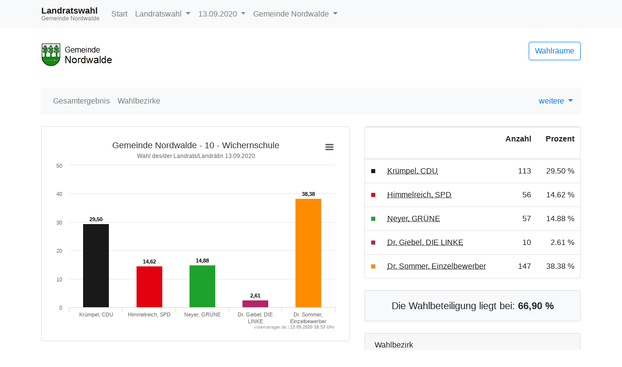

--- FILE ---
content_type: text/html
request_url: https://wahlen.citeq.de/20200913/05566064/html5/Landratswahl_NRW_24_Stimmbezirk_10__Wichernschule.html
body_size: 2725
content:
<!DOCTYPE html>
<html lang="de"><head><meta name="viewport" content="width=device-width, initial-scale=1.0"> <title>Landratswahl - Kommunalwahlen 2020 in der Gemeinde Nordwalde - Stimmbezirk 10 - Wichernschule</title><meta http-equiv='X-UA-Compatible' content='IE=11'>
<meta http-equiv='Content-Type' content='text/html;charset=utf-8'><meta http-equiv='expires' content='Mon, 26 Jul 1997 05:00:00 GMT'>
<meta http-equiv='cache-control' content='no-cache, must-revalidate'>
<meta http-equiv='pragma' content='no-cache'>
<link rel="SHORTCUT ICON" href="img/favicon.png" type="image/x-icon">
<link rel="icon" href="img/favicon.png" type="image/x-icon">
<link type="image/x-icon" href="img/favicon.png"/>
<script type="text/javascript" src="js/jquery.js"></script><link rel="stylesheet" type="text/css" href="css/bootstrap.min.css"><script type="text/javascript" src="js/bootstrap.min.js"></script><script type="text/javascript" src="js/charts/highcharts.js"></script><script type="text/javascript" src="js/charts/highcharts-more.js"></script><script type="text/javascript" src="js/charts/modules/exporting.js"></script><script type="text/javascript" src="js/Highchart.language.js"></script><script type="text/javascript" src="js/charts/map.js"></script><link rel="stylesheet" type="text/css" href="css/main.css"><script type="text/javascript" src="js/main.js"></script></head><body><!-- behoerde='Gemeinde Nordwalde'&termin='13.09.2020'&wahl='Kommunalwahlen'&favName='Kommunalwahlen in der Gemeinde Nordwalde (13.09.2020) - Übersicht' -->
<nav class="navbar navbar-light fixed-top bg-light navbar-expand-lg"  role="navigation" ><div class="container" ><div class="navbar-brand" ><div class="header_title" >Landratswahl</div><div class="header_subtitle" >Gemeinde Nordwalde</div></div><button class="navbar-toggler"  type="button"  data-toggle="collapse"  data-target="#mainMenu"  aria-controls="mainMenu"  aria-expanded="false"  aria-label="Navigation auf/zuklappen" ><span class="navbar-toggler-icon" ></span></button><div class="navbar-collapse collapse"  id="mainMenu" ><ul class="navbar-nav mr-auto" ><li class="nav-item" ><a href="index.html"  class="nav-link" >Start</a></li><li class="nav-item dropdown" ><a data-toggle="dropdown"  href="#"  class="nav-link dropdown-toggle" >Landratswahl <span class="caret" ></span></a><div class="dropdown-menu" ><a href="index.html"  class="dropdown-item" >Wahlen&uuml;bersicht</a><div class="dropdown-divider" ></div><a href="Landratswahl_NRW_24_Gemeinde_Gemeinde_Nordwalde.html"  class="dropdown-item active" >Landratswahl </a><a href="Landratstichwahl_NRW_47_Gemeinde_Gemeinde_Nordwalde.html"  class="dropdown-item " >Landratsstichwahl </a><a href="Kreistagswahl_NRW_23_Gemeinde_Gemeinde_Nordwalde.html"  class="dropdown-item " >Kreistagswahl </a><a href="Buergermeisterwahl_NRW_25_Gemeinde_Gemeinde_Nordwalde.html"  class="dropdown-item " >B&uuml;rgermeisterwahl </a><a href="Ratswahl_NRW_26_Gemeinde_Gemeinde_Nordwalde.html"  class="dropdown-item " >Ratswahl </a></div></li><li class="nav-item dropdown" ><a data-toggle="dropdown"  href="#"  class="dropdown-toggle nav-link" >13.09.2020 <span class="caret" ></span></a><div class="dropdown-menu" ><a href="../../../05566064/index.html"  class="dropdown-item" >Termin &auml;ndern</a><div class="dropdown-divider" ></div><a href="Landratstichwahl_NRW_47_Gemeinde_Gemeinde_Nordwalde.html"  class="dropdown-item" >27.09.2020 </a></div></li><li class="nav-item dropdown" ><a data-toggle="dropdown"  href="#"  class="nav-link dropdown-toggle" >Gemeinde Nordwalde <span class="caret" ></span></a><div class="dropdown-menu" ><a href="http://wahlen.votemanager.de/"  class="dropdown-item" >Beh&ouml;rde &auml;ndern</a><div class="dropdown-divider" ></div><a href="https://www.nordwalde.de"  target="_blank"  class="dropdown-item" >zur Homepage</a><a href="../../05566000/html5/index.html"  class="dropdown-item" >zum Kreis Steinfurt</a></div></li></ul></div></div></nav><div class="container"  role="main" ><p><div class="row align-items-center mb-4" ><div class="col-auto mr-auto" ><a href="https://www.nordwalde.de"  target="_blank" ><img src="logo.png"  alt="Logo"  title="Logo"  class="img-fluid" ></a></div><div class="col-auto" ><p><a href="Wahllokaluebersicht.html"  class="btn btn-outline-primary pull-right"  title="Mein Wahlraum" >Wahlr&auml;ume</a></p></div></div>
<div class="row" ><div class="col-md-12" ><div id="newsbox" ></div></div></div>
</p><nav class="navbar navbar-light bg-light navbar-expand-lg mb-4"  role="navigation" ><div class="navbar-brand d-block d-lg-none" >Ergebnis</div><button class="navbar-toggler"  type="button"  data-toggle="collapse"  data-target="#submenu"  aria-controls="submenu"  aria-expanded="false"  aria-label="Navigation auf/zuklappen" ><span class="navbar-toggler-icon" ></span></button><div class="navbar-collapse collapse"  id="submenu" ><ul class="navbar-nav mr-auto" ><li class="nav-item " ><a href="Landratswahl_NRW_24_Gemeinde_Gemeinde_Nordwalde.html"  class="nav-link" >Gesamtergebnis</a></li><li class="nav-item " ><a href="Landratswahl_NRW_24_Uebersicht_wahlb.html"  class="nav-link" >Wahlbezirke</a></li><li class="nav-item dropdown" ></li></ul><ul class="navbar-nav" ><li class="dropdown" ><a data-toggle="dropdown"  href="#"  class="dropdown-toggle" >weitere <span class="caret" ></span></a><div class="dropdown-menu" ><a href="Open-Data-Landratswahl-NRW243.csv"  class="dropdown-item"  target="_blank" ><i class="glyphicon glyphicon-book" ></i> 'Open Data'-CSV: Gemeinde-Ergebnis</a><a href="Open-Data-Landratswahl-NRW245.csv"  class="dropdown-item"  target="_blank" ><i class="glyphicon glyphicon-book" ></i> 'Open Data'-CSV: &Uuml;bersicht &uuml;ber Wahlbezirke</a><a href="Open-Data-Landratswahl-NRW246.csv"  class="dropdown-item"  target="_blank" ><i class="glyphicon glyphicon-book" ></i> 'Open Data'-CSV: &Uuml;bersicht &uuml;ber Stimmbezirke</a></div></li></ul></div></nav>
<div class="row" ><div class="col-md-7" ><div id="ergebnisStatus"  class="alert alert-info"  style="display:none" ></div>
<div class="card panel-default mb-4" ><div class="card-body " ><div id="stbzgrafik1549"  class="darstellung-saeulendiagramm"  style="min-width: 250px; height: 100%;"  data-title="Gemeinde Nordwalde - 10 - Wichernschule"  data-subtitle="Wahl des/der Landrats/Landr&auml;tin 13.09.2020 "  data-footer="13.09.2020 18:53 Uhr "  data-array="[{&quot;name&quot;:&quot;Kr&uuml;mpel, CDU&quot;,&quot;y&quot;:29.50,&quot;label&quot;:&quot;29,50&quot;,&quot;color&quot;:&quot;#191919&quot;},{&quot;name&quot;:&quot;Himmelreich, SPD&quot;,&quot;y&quot;:14.62,&quot;label&quot;:&quot;14,62&quot;,&quot;color&quot;:&quot;#e3000f&quot;},{&quot;name&quot;:&quot;Neyer, GR&Uuml;NE&quot;,&quot;y&quot;:14.88,&quot;label&quot;:&quot;14,88&quot;,&quot;color&quot;:&quot;#1fa12d&quot;},{&quot;name&quot;:&quot;Dr. Giebel, DIE LINKE&quot;,&quot;y&quot;:2.61,&quot;label&quot;:&quot;2,61&quot;,&quot;color&quot;:&quot;#b52269&quot;},{&quot;name&quot;:&quot;Dr. Sommer, Einzelbewerber&quot;,&quot;y&quot;:38.38,&quot;label&quot;:&quot;38,38&quot;,&quot;color&quot;:&quot;#ff8c00&quot;}]"  data-xAxisEnabled="true"  data-labelEnabled="true"  data-export-filename="Gemeinde Nordwalde - 10 - Wichernschule" ></div></div></div>


<div class="visible-xs" ></div>
<div class="card panel-default mb-4" ><div class="card-header" >10 - Wichernschule</div><div class="card-body p-0" ><div class="mb-0" ><table  class="table table-striped"
>
<tr

 class='' 
>

<td>Wahlberechtigte</td>
<td align="right" >583
</td>
<td align="right" >
</td>
</tr>
<tr

 class='' 
>

<td>W&auml;hler/innen</td>
<td align="right" >390
</td>
<td align="right" >66,90 %
</td>
</tr>
<tr

 class='' 
>

<td>ung&uuml;ltige Stimmen</td>
<td align="right" >7
</td>
<td align="right" >1,79 %
</td>
</tr>
<tr

 class='' 
>

<td>g&uuml;ltige Stimmen</td>
<td align="right" >383
</td>
<td align="right" >98,21 %
</td>
</tr>

</table>
</div></div></div>

</div><div class="col-md-5" ><div class="card panel-default mb-4" ><div class="card-body p-0" ><table  class="table table-hover mb-0"
>
<thead>
<tr

 class='' 
>

<th style="width:1%" ></th>
<th></th>
<th><p class="text-right" >Anzahl</p></th>
<th><p class="text-right" >Prozent</p></th>
</tr>
</thead>
<tbody>
<tr

 class='' 
>

<td style="vertical-align:middle" ><div style="width:10px;height:10px;background-color: #191919;border:solid 1px #dadada" ></div></td>
<td><abbr title="Mathias Kr&uuml;mpel, Christlich Demokratische Union Deutschlands" >Kr&uuml;mpel, CDU</abbr></td>
<td class="text-right" ><nobr>113</nobr></td>
<td class="text-right" ><nobr>29.50 %</nobr></td>
</tr>
<tr

 class='' 
>

<td style="vertical-align:middle" ><div style="width:10px;height:10px;background-color: #e3000f;border:solid 1px #dadada" ></div></td>
<td><abbr title="Matthias Himmelreich, Sozialdemokratische Partei Deutschlands" >Himmelreich, SPD</abbr></td>
<td class="text-right" ><nobr>56</nobr></td>
<td class="text-right" ><nobr>14.62 %</nobr></td>
</tr>
<tr

 class='' 
>

<td style="vertical-align:middle" ><div style="width:10px;height:10px;background-color: #1fa12d;border:solid 1px #dadada" ></div></td>
<td><abbr title="Birgit Neyer, B&Uuml;NDNIS 90/DIE GR&Uuml;NEN" >Neyer, GR&Uuml;NE</abbr></td>
<td class="text-right" ><nobr>57</nobr></td>
<td class="text-right" ><nobr>14.88 %</nobr></td>
</tr>
<tr

 class='' 
>

<td style="vertical-align:middle" ><div style="width:10px;height:10px;background-color: #b52269;border:solid 1px #dadada" ></div></td>
<td><abbr title="Dr. Stefan Giebel, DIE LINKE" >Dr. Giebel, DIE LINKE</abbr></td>
<td class="text-right" ><nobr>10</nobr></td>
<td class="text-right" ><nobr>2.61 %</nobr></td>
</tr>
<tr

 class='' 
>

<td style="vertical-align:middle" ><div style="width:10px;height:10px;background-color: #ff8c00;border:solid 1px #dadada" ></div></td>
<td><abbr title="Dr. Martin Sommer, Einzelbewerber" >Dr. Sommer, Einzelbewerber</abbr></td>
<td class="text-right" ><nobr>147</nobr></td>
<td class="text-right" ><nobr>38.38 %</nobr></td>
</tr>
</tbody>

</table>
</div></div>
<div class="hidden-xs" ><div class=" mb-4" ><div class="card bg-light text-center p-3" ><blockquote class="blockquote mb-0" ><p class="mb-0" >Die Wahlbeteiligung liegt bei: <span class="font-weight-bold text-nowrap" >66,90 %</span></p></blockquote></div><div class=" ml-1" ></div></div></div>


<div class="card panel-default mb-4" ><div class="card-header" >Wahlbezirk</div><div class="card-body " ><div class="badge badge-light" ><a title="10 - Wichernschule"  href="Landratswahl_NRW_24_Wahlbezirk_10__Wichernschule.html"  class="badge badge-light" >10</a></div></div></div>



</div><script type='text/javascript'>$(document).ready(function(){ergebnisStatus(24)});
</script></div>
<hr><footer><div class="d-flex justify-content-between" ><a href="https://www.votemanager.de"  target="_blank" >votemanager.de</a>
<div><a href="lizenzen.html" >Lizenzen</a></div></div><!-- 30.09.2020 14:57 --></footer></div><script type='text/javascript'>$(document).ready(function(){newsbox(24)});
</script></body></html>

--- FILE ---
content_type: text/javascript
request_url: https://wahlen.citeq.de/20200913/05566064/html5/js/main.js
body_size: 2877
content:
﻿$(document).ready(
		function() {
			window.addEventListener('resize', onWindowsSize);
			$('.darstellung-balkendiagramm').each(
					function(index) {
						var theDiv = $(this);
						var balken = JSON.parse(theDiv.attr("data-array"));
						var title = theDiv.attr("data-title");
						var subtitle = theDiv.attr("data-subtitle");
						var footer = theDiv.attr("data-footer");
						var export_filename = theDiv
								.attr("data-export-filename");
						var container_id = theDiv.attr("id");

						var xAxisEnabled = theDiv.attr("data-xAxisEnabled")=="true";
						var labelEnabled = theDiv.attr("data-labelEnabled")=="true";

						Praesentation.www.darstellungen.balkendiagramm(title,
								subtitle, footer, balken, export_filename,
								container_id, xAxisEnabled, labelEnabled);
					});

			$('.darstellung-saeulendiagramm').each(
					function(index) {
						var theDiv = $(this);
						var balken = JSON.parse(theDiv.attr("data-array"));
						var title = theDiv.attr("data-title");
						var subtitle = theDiv.attr("data-subtitle");
						var footer = theDiv.attr("data-footer");
						var export_filename = theDiv
								.attr("data-export-filename");
						var container_id = theDiv.attr("id");
						
						var xAxisEnabled = theDiv.attr("data-xAxisEnabled")=="true";
						var labelEnabled = theDiv.attr("data-labelEnabled")=="true";

						Praesentation.www.darstellungen.saeulendiagramm(title,
								subtitle, footer, balken, export_filename,
								container_id,xAxisEnabled,labelEnabled);
					});

			$('.darstellung-liniendiagramm').each(
					function(index) {
						var theDiv = $(this);
						var title = theDiv.attr("data-title");
						var subtitle = theDiv.attr("data-subtitle");
						var footer = theDiv.attr("data-footer");
						var export_filename = theDiv
								.attr("data-export-filename");
						var container_id = theDiv.attr("id");
						var series_label = theDiv.attr("data-series-label");
						var kategorien = JSON.parse(theDiv
								.attr("data-kategorien"));
						var data = JSON.parse(theDiv.attr("data-data"));

						Praesentation.www.darstellungen.liniendiagramm(title,
								subtitle, footer, kategorien, data,
								series_label, export_filename, container_id);

					});

		});
//VOT-13677 				
function onWindowsSize() {
	var w = window.innerWidth;
	var h = window.innerHeight;		
		var charts = Highcharts.charts;
		if (!RESIZED){
		charts.forEach(function (chart) {
			chart.container.hidden = true;
		});
		setTimeout(function () {
			charts.forEach(function (chart) {
				chart.container.hidden = false;
				if (w < 1200){ chart.reflow();
					RESIZED = true;
				}
			});
		}, 100);
	} else {
		charts.forEach(function (chart) {
			console.log(chart);
				RESIZED = true;						
				$(chart.renderTo).hide().show(0);
				//from cache
				setTimeout(function(){
					window.location.reload(); 
					window.location.reload(false);
				  });
		});
	}		
}

function newsbox(wahlid) {

	$.getJSON("newsbox.json", function(data) {

		// Newsbox Nachrichten anzeigen
		$.each(data.newsbox, function(key, news) {

			if (news.wahlid == wahlid && news.text.length > 0) {

				var title = news.title;
				var content = news.text;

				if (title.length > 0) {
					title = "<b>" + title + ":</b> ";
				}

				$("#newsbox").html(
						"<p class='text-primary text-center'>" + title
								+ content + "</p>");
			}
		});

	});

}

function ergebnisStatus(wahlid) {

	$.getJSON("status.json", function(data) {
		// Ergebnis-Status anzeigen
		$.each(data.ergebnisStatus, function(key, status) {
			if (status.wahlid == wahlid && status.status.length > 0) {
				$("#ergebnisStatus").html(status.status).show();
			}
		});

	}).fail(function(jqxhr, textStatus, error) {
		console.log(error);
	});

}

/**
 * SetUp der Tabellen bei den Wahlgebietsübersichten (Nicht einfache Tabellen,
 * wie z.B. neben dem Ebenenergebnis)
 */
function setUpTablePage() {

	// Sucht in der Tabelle nach dem eingegebenden Suchfeld (on the fly)
	$('#search').keyup(function() {
		var inputVal = $(this).val();
		var table = $('.searchtable');

		table.find('tr').each(function(index, row) {
			var allCells = $(row).find('td');
			if (allCells.length > 0) {
				var found = false;
				allCells.each(function(index, td) {
					var regExp = new RegExp(inputVal, 'i');
					if (regExp.test($(td).text())) {
						found = true;
						return false;
					}
				});
				if (found == true)
					$(row).show();
				else
					$(row).hide();
			}
		});
	});

	// Wendet das StickyTableHeader jQuery plugin auf die Tabelle an, so dass
	// beim Scrollen der Tabellen-Header im oberen Bereich des Viewports haften
	// bleibt.
	loadScript("js/jquery.stickytableheaders.min.js", function() {
		$('.stickyheader').stickyTableHeaders({
			fixedOffset : $('.navbar-fixed-top')
		});
		$('.tableFloatingHeaderOriginal').css('background-color', 'white');
	})

	// Baut ein JavaScript um die übergebene Tabelle, damit die Zeilen sortiert
	// werden können. Die Spalten 0 und 1 werden "textuell" sortiert, die Spalte
	// 2 numerisch und bei den übrigen Spalten wird von Prozent-Angaben
	// ausgegangen.
	loadScript("js/jquery.tablesorter.min.js", function() {

		jQuery.tablesorter.addParser({
			id : 'prozente',
			is : function(s) {
				return /^\\d+,\\d+ \37$/.test(s);
			},
			format : function(s) {
				return jQuery.tablesorter.formatInt(s.replace(/[, \37]/g, ''));
			},
			type : 'numeric'
		});

		jQuery.tablesorter.addParser({
			id : 'formatiertezahlen',
			is : function(s) {
				return /^\d+{.\d+}+ /.test(s);
			},
			format : function(s) {
				return jQuery.tablesorter.formatInt(s.replace(/[, \.]/g, ''));
			},
			type : 'numeric'
		});

		$('.tablesorter').tablesorter({
			headers : {
				0 : {
					sorter : 'text'
				},
				1 : {
					sorter : 'text'
				},
				2 : {
					sorter : 'formatiertezahlen'
				},
				3 : {
					sorter : 'prozente'
				},
				4 : {
					sorter : 'prozente'
				},
				5 : {
					sorter : 'prozente'
				},
				6 : {
					sorter : 'prozente'
				},
				7 : {
					sorter : 'prozente'
				},
				8 : {
					sorter : 'prozente'
				},
				9 : {
					sorter : 'prozente'
				},
				10 : {
					sorter : 'prozente'
				},
				11 : {
					sorter : 'prozente'
				},
			}
		});

	})
}

function loadScript(url, callback) {
	var script = document.createElement("script")
	script.type = "text/javascript";
	if (script.readyState) { // IE
		script.onreadystatechange = function() {
			if (script.readyState === "loaded"
					|| script.readyState === "complete") {
				script.onreadystatechange = null;
				callback();
			}
		};
	} else { // Andere
		script.onload = function() {
			callback();
		};
	}

	script.src = url;
	document.getElementsByTagName("head")[0].appendChild(script);
}

// /////////////////////////////////////

this.Praesentation = this.Praesentation || {};

/**
 * Andere Namespaces evtl. inhouse, app, ....
 */
this.Praesentation.www = this.Praesentation.www || {};

this.Praesentation.www.darstellungen = this.Praesentation.www.darstellungen
		|| {};

this.Praesentation.www.darstellungen.saeulendiagramm = function(title,
		subtitle, footer, balken, export_filename, container_id, xAxisEnabled, labelEnabled) {

	var series_data = new Array();
	var drilldown_data = new Array();

	var id = 0;
	
	$.each(balken, function(index, element) {

		var hasDrilldown = element.balken != null;
		var drilldown_id = "id" + id++;

		series_data.push({
			name : element.name,
			y : element.y,
			color : element.color,
			label : element.label,
			drilldown : hasDrilldown ? drilldown_id : null
		});

		if (hasDrilldown) {
			var entries = new Array();

			$.each(element.balken, function(index, child_element) {
				entries.push({
					name : child_element.name,
					y : child_element.y,
					color : child_element.color,
					label : child_element.label
				});
			});

			drilldown_data.push({
				name : element.name,
				id : drilldown_id,
				data : entries
			});
		}

	});

	Highcharts.chart(container_id, {
		chart : {
			backgroundColor : null,
			type : 'column'
		},
		title : {
			text : title
		},
		subtitle : {
			text : subtitle
		},
		xAxis : {
			type : 'category',
			labels: {
				enabled: xAxisEnabled
			} 
		},
		yAxis : {
			title : {
				enabled : false
			}

		},
		legend : {
			enabled : false
		},
		plotOptions : {
			series : {
				borderWidth : 0,
				dataLabels : {
					enabled : labelEnabled,
					format : '{point.label}'
				}
			}
		},

		tooltip : {
			headerFormat : null,
			pointFormat : '{point.label}'
		},

		series : [ {
			colorByPoint : false,
			data : series_data
		} ],

		drilldown : {
			series : drilldown_data
		},

		credits : {
			floating : true,
			text : 'votemanager.de | <b>' + footer + '</b>',
			href : null,
			position : {
				align : 'right'
			},
			style : {
				cursor : 'default',
				fontSize : '7pt'
			}
		},

		exporting : {
			enabled : true,
			filename : export_filename,
		}

	});
}

this.Praesentation.www.darstellungen.balkendiagramm = function(title, subtitle,
		footer, balken, export_filename, container_id, xAxisEnabled, labelEnabled) {

	var series_data = new Array();
	var drilldown_data = new Array();

	var id = 0;
	$.each(balken, function(index, element) {

		var hasDrilldown = element.balken != null;
		var drilldown_id = "id" + id++;

		lb = null;
		if (labelEnabled == true) {lb = element.label};

		series_data.push({
			name : element.name,
			y : element.y,
			color : element.color,
			label : lb,
			drilldown : hasDrilldown ? drilldown_id : null
		});

		if (hasDrilldown) {
			var entries = new Array();

			$.each(element.balken, function(index, child_element) {
				entries.push({
					name : child_element.name,
					y : child_element.y,
					color : child_element.color,
					label : child_element.label
				});
			});

			drilldown_data.push({
				name : element.name,
				id : drilldown_id,
				data : entries
			});
		}

	});
    
	Highcharts.chart(container_id, {
		chart : {
			backgroundColor : null,
			type : 'bar'
		},
		title : {
			text : title
		},
		subtitle : {
			text : subtitle
		},
		xAxis : {
			type : 'category',
			labels: {
                enabled: xAxisEnabled
            },
			title : {
				enabled : false
			}
		},
		yAxis : {
			labels: {
                enabled: false
            },						
			title : {
				enabled : false
			}

		},
		legend : {
			enabled : false
		},
		plotOptions : {
			series : {
				borderWidth : 0,
				dataLabels : {
					enabled : true,
					format : '{point.label}'
				}
			}
		},

		tooltip : {
			headerFormat : null,
			pointFormat : '{point.name}'
		},

		series : [ {			
			colorByPoint : false,
			data : series_data
		} ],

		drilldown : {
			series : drilldown_data
		},

		credits : {
			floating : true,
			text : 'votemanager.de | <b>' + footer + '</b>',
			href : null,
			position : {
				align : 'right',
				y : -5
			},
			style : {
				cursor : 'default',
				fontSize : '7pt'
			}
		},

		exporting : {
			enabled : true,
			filename : export_filename,
		}

	});
}

this.Praesentation.www.darstellungen.liniendiagramm = function(title, subtitle,
		footer, kategorien, data, serienLabel, export_filename, container_id) {

	Highcharts.chart(container_id, {
		chart : {
			type : 'line',
			backgroundColor : null
		},
		title : {
			text : title
		},
		subtitle : {
			text : subtitle
		},
		xAxis : {
			categories : kategorien
		},
		yAxis : {
			title : {
				text : null
			}
		},
		plotOptions : {
			line : {
				dataLabels : {
					enabled : true
				}
			}
		},
		series : [ {
			name : serienLabel,
			data : data
		} ],
		credits : {
			floating : true,
			text : 'votemanager.de | <b>' + footer + '</b>',
			href : null,
			position : {
				align : 'right',
				y : -22
			},
			style : {
				cursor : 'default',
				fontSize : '7pt'
			}
		},
		exporting : {
			enabled : true,
			filename : export_filename,
		},
		legend : {
			enabled : false
		}
	});

}